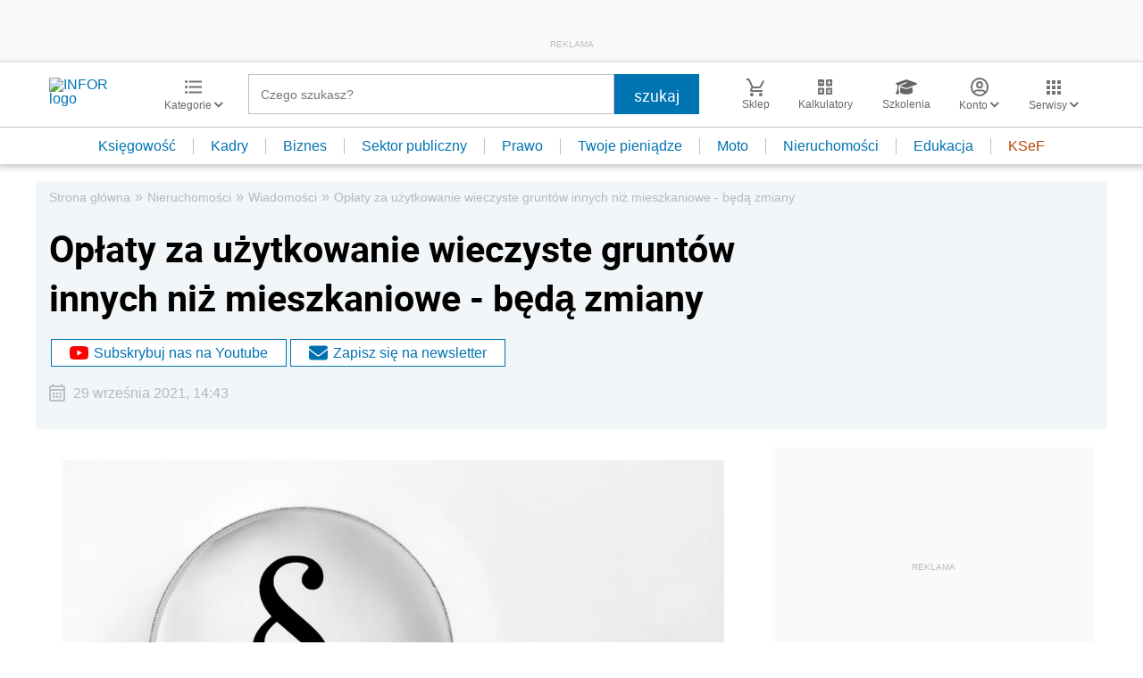

--- FILE ---
content_type: text/html; charset=utf-8
request_url: https://www.google.com/recaptcha/api2/aframe
body_size: 183
content:
<!DOCTYPE HTML><html><head><meta http-equiv="content-type" content="text/html; charset=UTF-8"></head><body><script nonce="_N1_jqUJPXn-YCYasLbThQ">/** Anti-fraud and anti-abuse applications only. See google.com/recaptcha */ try{var clients={'sodar':'https://pagead2.googlesyndication.com/pagead/sodar?'};window.addEventListener("message",function(a){try{if(a.source===window.parent){var b=JSON.parse(a.data);var c=clients[b['id']];if(c){var d=document.createElement('img');d.src=c+b['params']+'&rc='+(localStorage.getItem("rc::a")?sessionStorage.getItem("rc::b"):"");window.document.body.appendChild(d);sessionStorage.setItem("rc::e",parseInt(sessionStorage.getItem("rc::e")||0)+1);localStorage.setItem("rc::h",'1769784298726');}}}catch(b){}});window.parent.postMessage("_grecaptcha_ready", "*");}catch(b){}</script></body></html>

--- FILE ---
content_type: text/plain; charset=UTF-8
request_url: https://at.teads.tv/fpc?analytics_tag_id=PUB_5576&tfpvi=&gdpr_status=22&gdpr_reason=220&gdpr_consent=&ccpa_consent=&shared_ids=&sv=d656f4a&
body_size: 56
content:
ZTZlZGFjMTQtOGE1YS00M2QzLTliMGYtZjg0ZTY1Yzg4NjRlIy0xLTI=